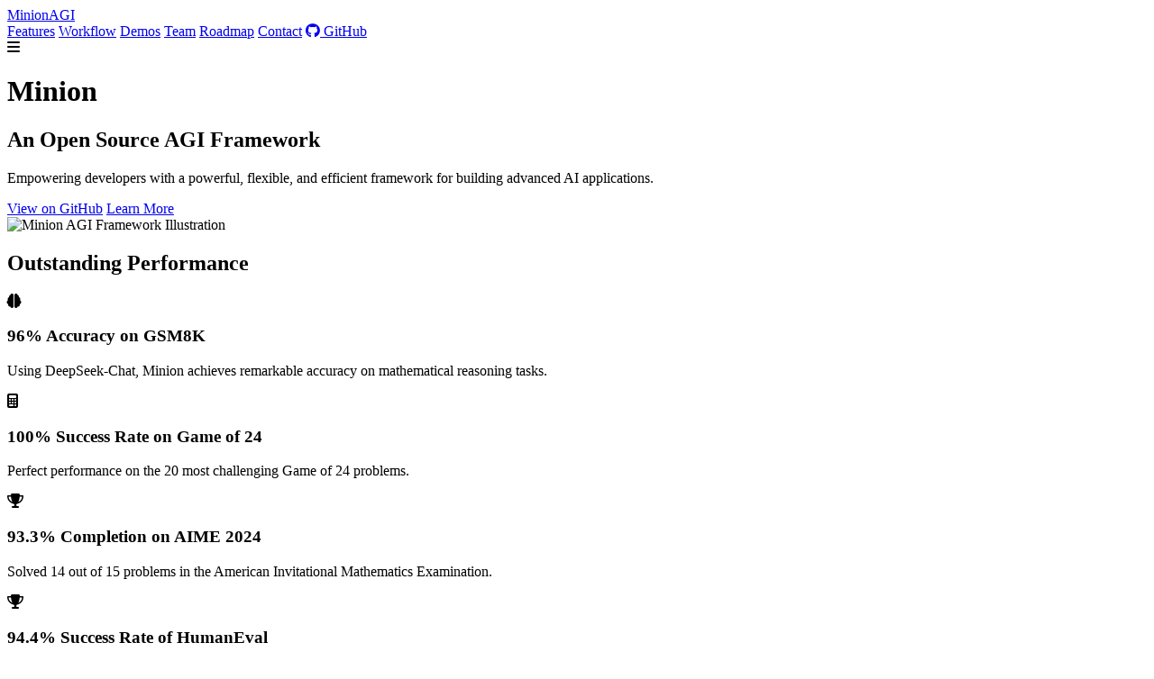

--- FILE ---
content_type: text/html
request_url: https://www.nebulame.com/jiujiuyazhouyuehanjingpin/
body_size: 2920
content:
<!DOCTYPE html>
<html lang="en">
<head>
    <meta charset="UTF-8">
    <meta name="viewport" content="width=device-width, initial-scale=1.0">
    <title>Minion - Open Source AGI Framework</title>
    <link rel="stylesheet" href="css/styles.css">
    <link rel="stylesheet" href="https://cdnjs.cloudflare.com/ajax/libs/font-awesome/6.5.1/css/all.min.css">
    <link href="https://fonts.googleapis.com/css2?family=Inter:wght@300;400;500;600;700&display=swap" rel="stylesheet">
</head>
<body>
    <header>
        <nav>
            <div class="container">
                <div class="logo">
                    <a href="#"><span class="highlight">Minion</span>AGI</a>
                </div>
                <div class="nav-links">
                    <a href="#features">Features</a>
                    <a href="#workflow">Workflow</a>
                    <a href="#demos">Demos</a>
                    <a href="#team">Team</a>
                    <a href="#roadmap">Roadmap</a>
                    <a href="contact.html">Contact</a>
                    <a href="https://github.com/femto/minion" class="github-link" target="_blank"><i class="fab fa-github"></i> GitHub</a>
                </div>
                <div class="menu-toggle">
                    <i class="fas fa-bars"></i>
                </div>
            </div>
        </nav>
        <div class="hero">
            <div class="container">
                <div class="hero-content">
                    <h1>Minion</h1>
                    <h2>An Open Source AGI Framework</h2>
                    <p>Empowering developers with a powerful, flexible, and efficient framework for building advanced AI applications.</p>
                    <div class="cta-buttons">
                        <a href="https://github.com/femto/minion" class="btn primary" target="_blank">View on GitHub</a>
                        <a href="#features" class="btn secondary">Learn More</a>
                    </div>
                </div>
                <div class="hero-image">
                    <img src="images/hero-illustration.svg" alt="Minion AGI Framework Illustration">
                </div>
            </div>
        </div>
    </header>

    <section id="features" class="features">
        <div class="container">
            <h2 class="section-title">Outstanding Performance</h2>
            <div class="feature-grid">
                <div class="feature-card">
                    <div class="feature-icon">
                        <i class="fas fa-brain"></i>
                    </div>
                    <h3>96% Accuracy on GSM8K</h3>
                    <p>Using DeepSeek-Chat, Minion achieves remarkable accuracy on mathematical reasoning tasks.</p>
                </div>
                <div class="feature-card">
                    <div class="feature-icon">
                        <i class="fas fa-calculator"></i>
                    </div>
                    <h3>100% Success Rate on Game of 24</h3>
                    <p>Perfect performance on the 20 most challenging Game of 24 problems.</p>
                </div>
                <div class="feature-card">
                    <div class="feature-icon">
                        <i class="fas fa-trophy"></i>
                    </div>
                    <h3>93.3% Completion on AIME 2024</h3>
                    <p>Solved 14 out of 15 problems in the American Invitational Mathematics Examination.</p>
                </div>
                <div class="feature-card">
                    <div class="feature-icon">
                        <i class="fas fa-trophy"></i>
                    </div>
                    <h3>94.4% Success Rate of HumanEval</h3>
                    <p>Exceptional performance on the challenging HumanEval coding benchmark for Python programming tasks.</p>
                </div>
            </div>
        </div>
    </section>

    <section class="flexible-tasks">
        <div class="container">
            <h2 class="section-title">Flexible Task Processing</h2>
            <div class="tasks-grid">
                <div class="task-card">
                    <div class="task-icon">
                        <i class="fas fa-square-root-alt"></i>
                    </div>
                    <h3>Mathematical Computation</h3>
                    <p>Handle complex mathematical problems like Game of 24 and equation solving with ease.</p>
                </div>
                <div class="task-card">
                    <div class="task-icon">
                        <i class="fas fa-pen-fancy"></i>
                    </div>
                    <h3>Creative Writing</h3>
                    <p>Generate high-quality creative content, including novel writing and storytelling.</p>
                </div>
                <div class="task-card">
                    <div class="task-icon">
                        <i class="fas fa-medal"></i>
                    </div>
                    <h3>Math Competition Problems</h3>
                    <p>Tackle complex mathematical competition problems with advanced reasoning capabilities.</p>
                </div>
                <div class="task-card">
                    <div class="task-icon">
                        <i class="fas fa-cogs"></i>
                    </div>
                    <h3>Versatile Applications</h3>
                    <p>Adaptable to a wide range of tasks and domains with its flexible architecture.</p>
                </div>
            </div>
        </div>
    </section>

    <section id="workflow" class="workflow">
        <div class="container">
            <h2 class="section-title">Intelligent Iterative Workflow</h2>
            <div class="workflow-diagram">
                <div class="workflow-step">
                    <div class="step-number">1</div>
                    <div class="step-icon"><i class="fas fa-question-circle"></i></div>
                    <h3>Query</h3>
                    <p>Receive and process the initial query or problem statement.</p>
                </div>
                <div class="workflow-arrow">
                    <i class="fas fa-arrow-right"></i>
                </div>
                <div class="workflow-step">
                    <div class="step-number">2</div>
                    <div class="step-icon"><i class="fas fa-lightbulb"></i></div>
                    <h3>Solution</h3>
                    <p>Generate an initial solution approach to the problem.</p>
                </div>
                <div class="workflow-arrow">
                    <i class="fas fa-arrow-right"></i>
                </div>
                <div class="workflow-step">
                    <div class="step-number">3</div>
                    <div class="step-icon"><i class="fas fa-check-circle"></i></div>
                    <h3>Check</h3>
                    <p>Verify the solution's correctness and effectiveness.</p>
                </div>
                <div class="workflow-arrow">
                    <i class="fas fa-arrow-right"></i>
                </div>
                <div class="workflow-step">
                    <div class="step-number">4</div>
                    <div class="step-icon"><i class="fas fa-sync-alt"></i></div>
                    <h3>Improve</h3>
                    <p>Refine and optimize the solution when necessary.</p>
                </div>
                <div class="workflow-arrow return-arrow">
                    <i class="fas fa-undo"></i>
                </div>
            </div>
        </div>
    </section>

    <section id="demos" class="demos">
        <div class="container">
            <h2 class="section-title">See Minion in Action</h2>
            <div class="demo-grid">
                <div class="demo-card">
                    <div class="demo-video">
                        <iframe width="100%" height="100%" src="https://www.youtube.com/embed/-LW7TCMUfLs" frameborder="0" allow="accelerometer; autoplay; clipboard-write; encrypted-media; gyroscope; picture-in-picture" allowfullscreen></iframe>
                    </div>
                    <h3>Demo 1: Math & Coding Abilities</h3>
                    <p>Watch Minion solve complex mathematical problems and coding challenges.</p>
                </div>
                <div class="demo-card">
                    <div class="demo-video">
                        <iframe width="100%" height="100%" src="https://www.youtube.com/embed/udrCUAcaEG4" frameborder="0" allow="accelerometer; autoplay; clipboard-write; encrypted-media; gyroscope; picture-in-picture" allowfullscreen></iframe>
                    </div>
                    <h3>Demo 2: Long Creative Writing</h3>
                    <p>Experience Minion's creative writing capabilities for generating coherent, engaging content.</p>
                </div>
                <div class="demo-card">
                    <div class="demo-video">
                        <iframe width="100%" height="100%" src="https://www.youtube.com/embed/DxSdlxerdwE" frameborder="0" allow="accelerometer; autoplay; clipboard-write; encrypted-media; gyroscope; picture-in-picture" allowfullscreen></iframe>
                    </div>
                    <h3>Demo 3: Dynamic Chain of Thought</h3>
                    <p>See how Minion uses DCOT to solve AIME questions with DeepSeek, achieving 167% of Claude 3.5 Sonnet's performance.</p>
                </div>
            </div>
        </div>
    </section>

    <section id="team" class="team">
        <div class="container">
            <h2 class="section-title">Our Team</h2>
            <div class="team-grid">
                <div class="team-card">
                    <div class="team-photo">
                        <img src="images/me.jpg" alt="Femto Zheng">
                    </div>
                    <div class="team-info">
                        <h3>Femto Zheng</h3>
                        <p class="team-role">Founder</p>
                        <div class="team-social">
                            <a href="https://www.linkedin.com/in/femto-zheng-83a9876/" target="_blank" title="LinkedIn">
                                <i class="fab fa-linkedin-in"></i>
                            </a>
                            <a href="https://x.com/femtowin" target="_blank" title="X (Twitter)">
                                <i class="fab fa-x-twitter"></i>
                            </a>
                        </div>
                    </div>
                </div>
            </div>
        </div>
    </section>

    <section id="roadmap" class="roadmap">
        <div class="container">
            <h2 class="section-title">Roadmap</h2>
            <div class="roadmap-timeline">
                <div class="roadmap-item">
                    <div class="roadmap-dot completed"></div>
                    <div class="roadmap-content">
                        <h3>Core Framework Development</h3>
                        <p>Building the foundation of Minion with essential components and architecture.</p>
                        <span class="roadmap-status completed">Completed</span>
                    </div>
                </div>
                <div class="roadmap-item">
                    <div class="roadmap-dot in-progress"></div>
                    <div class="roadmap-content">
                        <h3>Advanced Reasoning Capabilities</h3>
                        <p>Enhancing mathematical reasoning and problem-solving abilities.</p>
                        <span class="roadmap-status in-progress">In Progress</span>
                    </div>
                </div>
                <div class="roadmap-item">
                    <div class="roadmap-dot"></div>
                    <div class="roadmap-content">
                        <h3>Multi-Agent Collaboration</h3>
                        <p>Implementing sophisticated multi-agent systems for complex task solving.</p>
                        <span class="roadmap-status">Planned</span>
                    </div>
                </div>
                <div class="roadmap-item">
                    <div class="roadmap-dot"></div>
                    <div class="roadmap-content">
                        <h3>Enterprise Integration</h3>
                        <p>Developing tools and APIs for seamless enterprise system integration.</p>
                        <span class="roadmap-status">Planned</span>
                    </div>
                </div>
            </div>
        </div>
    </section>

    <section class="cta">
        <div class="container">
            <h2>Ready to Experience Minion?</h2>
            <p>Join our open-source community and start building with the next generation of AGI frameworks.</p>
            <div class="cta-buttons">
                <a href="https://github.com/femto/minion" class="btn primary" target="_blank">Star on GitHub</a>
                <a href="https://github.com/femto/minion/issues" class="btn secondary" target="_blank">Report Issues</a>
            </div>
        </div>
    </section>

    <footer>
        <div class="container">
            <div class="footer-content">
                <div class="footer-logo">
                    <a href="#"><span class="highlight">Minion</span>AGI</a>
                    <p>An open-source AGI framework for advanced AI applications.</p>
                </div>
                <div class="footer-links">
                    <div class="footer-links-column">
                        <h3>Project</h3>
                        <a href="#features">Features</a>
                        <a href="#workflow">Workflow</a>
                        <a href="#demos">Demos</a>
                        <a href="#team">Team</a>
                        <a href="#roadmap">Roadmap</a>
                        <a href="contact.html">Contact</a>
                    </div>
                    <div class="footer-links-column">
                        <h3>Resources</h3>
                        <a href="https://github.com/femto/minion/wiki" target="_blank">Documentation</a>
                        <a href="https://github.com/femto/minion/blob/main/CONTRIBUTING.md" target="_blank">Contributing</a>
                        <a href="https://github.com/femto/minion/releases" target="_blank">Releases</a>
                    </div>
                    <div class="footer-links-column">
                        <h3>Community</h3>
                        <a href="https://github.com/femto/minion/discussions" target="_blank">Discussions</a>
                        <a href="https://github.com/femto/minion/issues" target="_blank">Issues</a>
                        <a href="https://twitter.com/minionagi" target="_blank">Twitter</a>
                    </div>
                </div>
            </div>
            <div class="footer-bottom">
                <p>&copy; 2025 GravWave Inc. All rights reserved.</p>
                <div class="social-links">
                    <a href="https://github.com/femto/minion" target="_blank"><i class="fab fa-github"></i></a>
                    <a href="https://twitter.com/minionagi" target="_blank"><i class="fab fa-twitter"></i></a>
                    <a href="https://www.linkedin.com/company/minionagi" target="_blank"><i class="fab fa-linkedin"></i></a>
                </div>
            </div>
        </div>
    </footer>

    <script src="js/main.js"></script>
</body>
</html> 

--- FILE ---
content_type: text/html
request_url: https://www.nebulame.com/jiujiuyazhouyuehanjingpin/js/main.js
body_size: 2611
content:
<!DOCTYPE html>
<html lang="en">
<head>
    <meta charset="UTF-8">
    <meta name="viewport" content="width=device-width, initial-scale=1.0">
    <title>Minion - Open Source AGI Framework</title>
    <link rel="stylesheet" href="css/styles.css">
    <link rel="stylesheet" href="https://cdnjs.cloudflare.com/ajax/libs/font-awesome/6.5.1/css/all.min.css">
    <link href="https://fonts.googleapis.com/css2?family=Inter:wght@300;400;500;600;700&display=swap" rel="stylesheet">
</head>
<body>
    <header>
        <nav>
            <div class="container">
                <div class="logo">
                    <a href="#"><span class="highlight">Minion</span>AGI</a>
                </div>
                <div class="nav-links">
                    <a href="#features">Features</a>
                    <a href="#workflow">Workflow</a>
                    <a href="#demos">Demos</a>
                    <a href="#team">Team</a>
                    <a href="#roadmap">Roadmap</a>
                    <a href="contact.html">Contact</a>
                    <a href="https://github.com/femto/minion" class="github-link" target="_blank"><i class="fab fa-github"></i> GitHub</a>
                </div>
                <div class="menu-toggle">
                    <i class="fas fa-bars"></i>
                </div>
            </div>
        </nav>
        <div class="hero">
            <div class="container">
                <div class="hero-content">
                    <h1>Minion</h1>
                    <h2>An Open Source AGI Framework</h2>
                    <p>Empowering developers with a powerful, flexible, and efficient framework for building advanced AI applications.</p>
                    <div class="cta-buttons">
                        <a href="https://github.com/femto/minion" class="btn primary" target="_blank">View on GitHub</a>
                        <a href="#features" class="btn secondary">Learn More</a>
                    </div>
                </div>
                <div class="hero-image">
                    <img src="images/hero-illustration.svg" alt="Minion AGI Framework Illustration">
                </div>
            </div>
        </div>
    </header>

    <section id="features" class="features">
        <div class="container">
            <h2 class="section-title">Outstanding Performance</h2>
            <div class="feature-grid">
                <div class="feature-card">
                    <div class="feature-icon">
                        <i class="fas fa-brain"></i>
                    </div>
                    <h3>96% Accuracy on GSM8K</h3>
                    <p>Using DeepSeek-Chat, Minion achieves remarkable accuracy on mathematical reasoning tasks.</p>
                </div>
                <div class="feature-card">
                    <div class="feature-icon">
                        <i class="fas fa-calculator"></i>
                    </div>
                    <h3>100% Success Rate on Game of 24</h3>
                    <p>Perfect performance on the 20 most challenging Game of 24 problems.</p>
                </div>
                <div class="feature-card">
                    <div class="feature-icon">
                        <i class="fas fa-trophy"></i>
                    </div>
                    <h3>93.3% Completion on AIME 2024</h3>
                    <p>Solved 14 out of 15 problems in the American Invitational Mathematics Examination.</p>
                </div>
                <div class="feature-card">
                    <div class="feature-icon">
                        <i class="fas fa-trophy"></i>
                    </div>
                    <h3>94.4% Success Rate of HumanEval</h3>
                    <p>Exceptional performance on the challenging HumanEval coding benchmark for Python programming tasks.</p>
                </div>
            </div>
        </div>
    </section>

    <section class="flexible-tasks">
        <div class="container">
            <h2 class="section-title">Flexible Task Processing</h2>
            <div class="tasks-grid">
                <div class="task-card">
                    <div class="task-icon">
                        <i class="fas fa-square-root-alt"></i>
                    </div>
                    <h3>Mathematical Computation</h3>
                    <p>Handle complex mathematical problems like Game of 24 and equation solving with ease.</p>
                </div>
                <div class="task-card">
                    <div class="task-icon">
                        <i class="fas fa-pen-fancy"></i>
                    </div>
                    <h3>Creative Writing</h3>
                    <p>Generate high-quality creative content, including novel writing and storytelling.</p>
                </div>
                <div class="task-card">
                    <div class="task-icon">
                        <i class="fas fa-medal"></i>
                    </div>
                    <h3>Math Competition Problems</h3>
                    <p>Tackle complex mathematical competition problems with advanced reasoning capabilities.</p>
                </div>
                <div class="task-card">
                    <div class="task-icon">
                        <i class="fas fa-cogs"></i>
                    </div>
                    <h3>Versatile Applications</h3>
                    <p>Adaptable to a wide range of tasks and domains with its flexible architecture.</p>
                </div>
            </div>
        </div>
    </section>

    <section id="workflow" class="workflow">
        <div class="container">
            <h2 class="section-title">Intelligent Iterative Workflow</h2>
            <div class="workflow-diagram">
                <div class="workflow-step">
                    <div class="step-number">1</div>
                    <div class="step-icon"><i class="fas fa-question-circle"></i></div>
                    <h3>Query</h3>
                    <p>Receive and process the initial query or problem statement.</p>
                </div>
                <div class="workflow-arrow">
                    <i class="fas fa-arrow-right"></i>
                </div>
                <div class="workflow-step">
                    <div class="step-number">2</div>
                    <div class="step-icon"><i class="fas fa-lightbulb"></i></div>
                    <h3>Solution</h3>
                    <p>Generate an initial solution approach to the problem.</p>
                </div>
                <div class="workflow-arrow">
                    <i class="fas fa-arrow-right"></i>
                </div>
                <div class="workflow-step">
                    <div class="step-number">3</div>
                    <div class="step-icon"><i class="fas fa-check-circle"></i></div>
                    <h3>Check</h3>
                    <p>Verify the solution's correctness and effectiveness.</p>
                </div>
                <div class="workflow-arrow">
                    <i class="fas fa-arrow-right"></i>
                </div>
                <div class="workflow-step">
                    <div class="step-number">4</div>
                    <div class="step-icon"><i class="fas fa-sync-alt"></i></div>
                    <h3>Improve</h3>
                    <p>Refine and optimize the solution when necessary.</p>
                </div>
                <div class="workflow-arrow return-arrow">
                    <i class="fas fa-undo"></i>
                </div>
            </div>
        </div>
    </section>

    <section id="demos" class="demos">
        <div class="container">
            <h2 class="section-title">See Minion in Action</h2>
            <div class="demo-grid">
                <div class="demo-card">
                    <div class="demo-video">
                        <iframe width="100%" height="100%" src="https://www.youtube.com/embed/-LW7TCMUfLs" frameborder="0" allow="accelerometer; autoplay; clipboard-write; encrypted-media; gyroscope; picture-in-picture" allowfullscreen></iframe>
                    </div>
                    <h3>Demo 1: Math & Coding Abilities</h3>
                    <p>Watch Minion solve complex mathematical problems and coding challenges.</p>
                </div>
                <div class="demo-card">
                    <div class="demo-video">
                        <iframe width="100%" height="100%" src="https://www.youtube.com/embed/udrCUAcaEG4" frameborder="0" allow="accelerometer; autoplay; clipboard-write; encrypted-media; gyroscope; picture-in-picture" allowfullscreen></iframe>
                    </div>
                    <h3>Demo 2: Long Creative Writing</h3>
                    <p>Experience Minion's creative writing capabilities for generating coherent, engaging content.</p>
                </div>
                <div class="demo-card">
                    <div class="demo-video">
                        <iframe width="100%" height="100%" src="https://www.youtube.com/embed/DxSdlxerdwE" frameborder="0" allow="accelerometer; autoplay; clipboard-write; encrypted-media; gyroscope; picture-in-picture" allowfullscreen></iframe>
                    </div>
                    <h3>Demo 3: Dynamic Chain of Thought</h3>
                    <p>See how Minion uses DCOT to solve AIME questions with DeepSeek, achieving 167% of Claude 3.5 Sonnet's performance.</p>
                </div>
            </div>
        </div>
    </section>

    <section id="team" class="team">
        <div class="container">
            <h2 class="section-title">Our Team</h2>
            <div class="team-grid">
                <div class="team-card">
                    <div class="team-photo">
                        <img src="images/me.jpg" alt="Femto Zheng">
                    </div>
                    <div class="team-info">
                        <h3>Femto Zheng</h3>
                        <p class="team-role">Founder</p>
                        <div class="team-social">
                            <a href="https://www.linkedin.com/in/femto-zheng-83a9876/" target="_blank" title="LinkedIn">
                                <i class="fab fa-linkedin-in"></i>
                            </a>
                            <a href="https://x.com/femtowin" target="_blank" title="X (Twitter)">
                                <i class="fab fa-x-twitter"></i>
                            </a>
                        </div>
                    </div>
                </div>
            </div>
        </div>
    </section>

    <section id="roadmap" class="roadmap">
        <div class="container">
            <h2 class="section-title">Roadmap</h2>
            <div class="roadmap-timeline">
                <div class="roadmap-item">
                    <div class="roadmap-dot completed"></div>
                    <div class="roadmap-content">
                        <h3>Core Framework Development</h3>
                        <p>Building the foundation of Minion with essential components and architecture.</p>
                        <span class="roadmap-status completed">Completed</span>
                    </div>
                </div>
                <div class="roadmap-item">
                    <div class="roadmap-dot in-progress"></div>
                    <div class="roadmap-content">
                        <h3>Advanced Reasoning Capabilities</h3>
                        <p>Enhancing mathematical reasoning and problem-solving abilities.</p>
                        <span class="roadmap-status in-progress">In Progress</span>
                    </div>
                </div>
                <div class="roadmap-item">
                    <div class="roadmap-dot"></div>
                    <div class="roadmap-content">
                        <h3>Multi-Agent Collaboration</h3>
                        <p>Implementing sophisticated multi-agent systems for complex task solving.</p>
                        <span class="roadmap-status">Planned</span>
                    </div>
                </div>
                <div class="roadmap-item">
                    <div class="roadmap-dot"></div>
                    <div class="roadmap-content">
                        <h3>Enterprise Integration</h3>
                        <p>Developing tools and APIs for seamless enterprise system integration.</p>
                        <span class="roadmap-status">Planned</span>
                    </div>
                </div>
            </div>
        </div>
    </section>

    <section class="cta">
        <div class="container">
            <h2>Ready to Experience Minion?</h2>
            <p>Join our open-source community and start building with the next generation of AGI frameworks.</p>
            <div class="cta-buttons">
                <a href="https://github.com/femto/minion" class="btn primary" target="_blank">Star on GitHub</a>
                <a href="https://github.com/femto/minion/issues" class="btn secondary" target="_blank">Report Issues</a>
            </div>
        </div>
    </section>

    <footer>
        <div class="container">
            <div class="footer-content">
                <div class="footer-logo">
                    <a href="#"><span class="highlight">Minion</span>AGI</a>
                    <p>An open-source AGI framework for advanced AI applications.</p>
                </div>
                <div class="footer-links">
                    <div class="footer-links-column">
                        <h3>Project</h3>
                        <a href="#features">Features</a>
                        <a href="#workflow">Workflow</a>
                        <a href="#demos">Demos</a>
                        <a href="#team">Team</a>
                        <a href="#roadmap">Roadmap</a>
                        <a href="contact.html">Contact</a>
                    </div>
                    <div class="footer-links-column">
                        <h3>Resources</h3>
                        <a href="https://github.com/femto/minion/wiki" target="_blank">Documentation</a>
                        <a href="https://github.com/femto/minion/blob/main/CONTRIBUTING.md" target="_blank">Contributing</a>
                        <a href="https://github.com/femto/minion/releases" target="_blank">Releases</a>
                    </div>
                    <div class="footer-links-column">
                        <h3>Community</h3>
                        <a href="https://github.com/femto/minion/discussions" target="_blank">Discussions</a>
                        <a href="https://github.com/femto/minion/issues" target="_blank">Issues</a>
                        <a href="https://twitter.com/minionagi" target="_blank">Twitter</a>
                    </div>
                </div>
            </div>
            <div class="footer-bottom">
                <p>&copy; 2025 GravWave Inc. All rights reserved.</p>
                <div class="social-links">
                    <a href="https://github.com/femto/minion" target="_blank"><i class="fab fa-github"></i></a>
                    <a href="https://twitter.com/minionagi" target="_blank"><i class="fab fa-twitter"></i></a>
                    <a href="https://www.linkedin.com/company/minionagi" target="_blank"><i class="fab fa-linkedin"></i></a>
                </div>
            </div>
        </div>
    </footer>

    <script src="js/main.js"></script>
</body>
</html> 